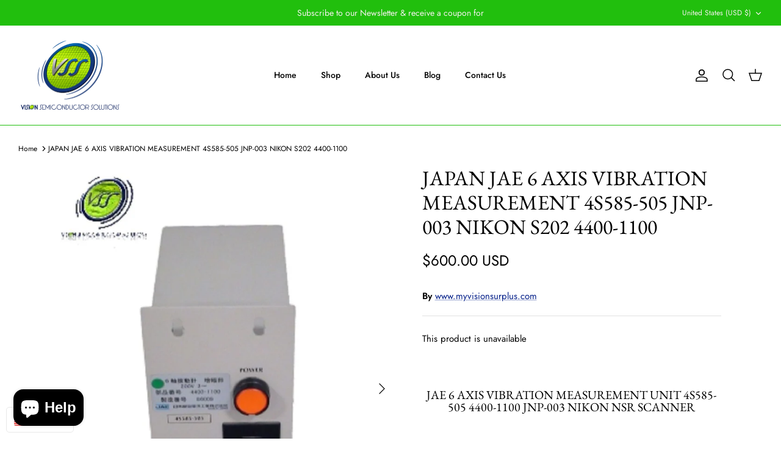

--- FILE ---
content_type: text/css
request_url: https://myvisionsurplus.com/cdn/shop/t/12/assets/boost-pfs-custom.css?v=75241344954504907401678160868
body_size: 122
content:
.boost-pfs-search-no-result-body .utility-bar{display:none}.collection-listing{line-height:normal}.collection-listing-stream .product-list{text-align:center;padding:20px}.boost-pfs-filter-tree,.boost-pfs-filter-tree-h .boost-pfs-filter-option-block .boost-pfs-filter-block-content{text-align:left}.boost-pfs-filter-option-block .boost-pfs-filter-block-content ul li a{line-height:22px!important}.boost-pfs-filter-selection-wrapper .boost-pfs-filter-selected-items .selected-item{line-height:initial!important}.boost-pfs-filter-tree-h .boost-pfs-filter-block-content .boost-pfs-filter-clear{vertical-align:bottom!important}.boost-pfs-filter-products .inner .vendor{margin-bottom:0}.pagination__current{margin:0 20px}.product-detail .gallery{z-index:99}.boost-pfs-filter-top-sorting select{margin:0;height:3.3em;padding:0 4.5em 0 1em;font-size:inherit;border:1px solid #e2e3e3;background-color:#f2f2f2;color:#8a8f93;width:100%;-webkit-appearance:none}.boost-pfs-in-collection-search svg{width:15px;height:16px}.boost-pfs-filter-tree-desktop-button-sticky-wrapper+.utility-bar--sticky-mobile-copy{display:none}.template-search .utility-bar{padding-top:15px;padding-bottom:15px;margin-top:-15px}.show-search .section-header{z-index:99999}@media screen and (max-width: 767px){.boost-pfs-filter-top-sorting label{display:none}.page-header .filters .tags.sort select{width:auto;padding-right:15px}}.search-form .results-box{display:none}.quickbuy-container{z-index:1}.pagination{text-align:center;margin-top:30px}@media screen and (min-width: 768px){.utility-bar.boost-pfs-search-panel-product-show{margin-bottom:30px}.boost-pfs-filter-stick.boost-pfs-filter-tree-h-wrapper,.boost-pfs-filter-stick.boost-pfs-filter-tree-h,.boost-pfs-filter-stick.boost-pfs-filter-tree-desktop-button-sticky-wrapper{z-index:299}}.boost-pfs-search-result-toolbar{display:flex;align-items:center;margin:30px 0;border-top:1px solid #ededed;border-bottom:1px solid #ededed;white-space:nowrap}.boost-pfs-search-result-toolbar .boost-pfs-search-result-item:first-child{flex:auto}.boost-pfs-search-result-toolbar .boost-pfs-search-result-panel-controls{padding:17px 0;margin:0}.boost-pfs-search-result-toolbar .boost-pfs-search-result-panel-controls li button{color:#000}@media (max-width: 767px){.boost-pfs-search-result-toolbar .boost-pfs-search-total-result{display:none}}.filter-container--show-filters-mobile .boost-pfs-filter-tree{display:none}.boost-pfs-filter-tree-mobile-button.boost-pfs-filter-stick{z-index:2}.boost-pfs-search-result-collections .boost-pfs-search-result-list-item>a,.boost-pfs-search-result-pages .boost-pfs-search-result-list-item>a{text-align:left}.boost-pfs-product-slider .product-block .image-cont .btn.quickbuy-toggle{display:none!important}.boost-pfs-product-slider .product-block .image-cont .btn.quickbuy-whole{display:block!important;position:absolute;left:0;right:0;top:0;bottom:0;opacity:0!important;visibility:visible!important}
/*# sourceMappingURL=/cdn/shop/t/12/assets/boost-pfs-custom.css.map?v=75241344954504907401678160868 */


--- FILE ---
content_type: application/x-javascript; charset=utf-8
request_url: https://bundler.nice-team.net/app/shop/status/www-myvisionsurplus-com.myshopify.com.js?1769975830
body_size: -351
content:
var bundler_settings_updated='1743779078';